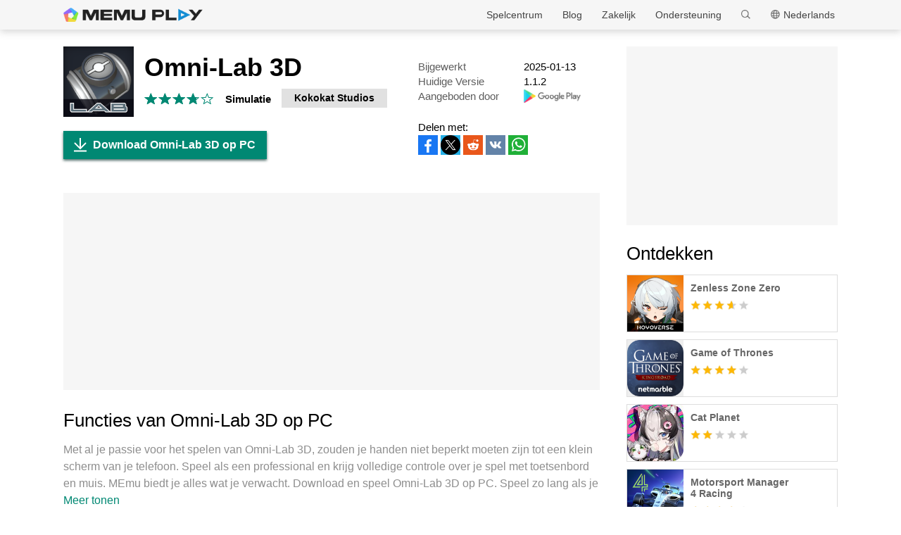

--- FILE ---
content_type: text/html; charset=utf-8
request_url: https://www.memuplay.com/nl/how-to-play-omni-lab-3d-on-pc.html
body_size: 15933
content:
<!DOCTYPE html>
<html lang="nl">
<head>
    <meta charset="UTF-8">
    <meta name="viewport" content="width=device-width, initial-scale=1.0, maximum-scale=1.0, user-scalable=0">
    <title>Download Omni-Lab 3D op PC met MEmu</title>
    <!--keyword-->
    <meta name="keywords" content="omni lab 3d,com.KokokatStudios.OmniLab3D,Omni-Lab 3D pc, Omni-Lab 3D on pc, Omni-Lab 3D download pc, Omni-Lab 3D pc download, download Omni-Lab 3D pc"/>
    <!--description-->
    <meta name="description" content="Download Omni-Lab 3D on PC with MEmu Android Emulator. Enjoy playing on big screen. Maak je eigen aangepaste Alien Watch en veel plezier met Augmented Reality!"/>
    <meta property="og:locale" content="nl_NL" />
    <meta property="og:type" content="website">
    <meta property="og:title" content="Download Omni-Lab 3D op PC met MEmu" />
    <meta property="og:description" content="Download Omni-Lab 3D on PC with MEmu Android Emulator. Enjoy playing on big screen. Maak je eigen aangepaste Alien Watch en veel plezier met Augmented Reality!" />
    <meta property="og:url" content="https://www.memuplay.com/nl/how-to-play-omni-lab-3d-on-pc.html" />
    <meta property="og:site_name" content="Memu Android Emulator" />
    <meta property="og:image" content="" />

    <meta property="twitter:card" content="summary" />
    <meta property="twitter:site" content="@Microvirt">
    <meta property="twitter:title" content="Download Omni-Lab 3D op PC met MEmu" />
    <meta property="twitter:description" content="Download Omni-Lab 3D on PC with MEmu Android Emulator. Enjoy playing on big screen. Maak je eigen aangepaste Alien Watch en veel plezier met Augmented Reality!" />
    <meta property="twitter:url" content="https://www.memuplay.com/nl/how-to-play-omni-lab-3d-on-pc.html" />
    <meta property="twitter:image" content="" />

    <meta name="YahooSeeker" content="Index,Follow" />
    <meta name="Googlebot" content="Index,Follow" />
    <meta name="allow-search" content="Yes" />
    <meta name="robots" content="all, index, follow" />
    <link rel="canonical" href="https://www.memuplay.com/nl/how-to-play-omni-lab-3d-on-pc.html"/>
    <link rel="icon" href="/home/Public/img/shortlogo.png" >
    <link rel="stylesheet" href="/home/Public/css/public.css">
    <link rel="stylesheet" href="/home/Public/css/swiper-3.4.2.min.css">
    <link rel="stylesheet" href="/home/Public/css/napps.css">
        <script>
        (function(doc,win){
            var docEl=doc.documentElement,
                resizeEvt='orientationchange' in window ? 'orientationchange' : 'resize',
                recalc=function(){
                    var clientWidth = docEl.clientWidth;
                    if(!clientWidth) return;
                    if(clientWidth<740){
                        docEl.style.fontSize=100* (clientWidth / 750) + 'px';
                    }else{
                        docEl.removeAttribute('style')
                    }
                };
            if (!doc.addEventListener) return;
            win.addEventListener(resizeEvt,recalc,false);
            doc.addEventListener('DOMContentLoaded',recalc,false);
        })(document,window)
    </script>
    <script type="application/ld+json">
        {
            "@context": "https://schema.org",
            "@type": "FAQPage",
            "mainEntity": [{
                "@type": "Question",
                "name": "Hoe speel je Omni-Lab 3D op PC?",
                "acceptedAnswer": {
                    "@type": "Answer",
                    "text": "\u003cp\u003e Speel Omni-Lab 3D op PC door de volgende stappen te volgen:\u003c/p\u003e
    \u003cul\u003e
    \u003cli\u003eDownload MEmu, installeer het en start het\u003c/li\u003e
    \u003cli\u003eLog in op Google Play Store, installeer het spel\u003c/li\u003e
    \u003cli\u003eGeniet van het spelen van het spel op PC met MEmu\u003c/li\u003e
    \u003c/ul\u003e"
                }
            }, {
                "@type": "Question",
                "name": "Wat zijn de minimale systeemvereisten om Omni-Lab 3D op PC te draaien?",
                "acceptedAnswer": {
                    "@type": "Answer",
                    "text": "\u003cul\u003e
\u003cli\u003eIntel of AMD Processor\u003c/li\u003e
\u003cli\u003eMicrosoft Windows 7 en hoger\u003c/li\u003e
\u003cli\u003e2GB geheugen\u003c/li\u003e
\u003cli\u003e5GB vrije schijfruimte\u003c/li\u003e
\u003cli\u003eHardware Virtualisatie Technologie\u003c/li\u003e
\u003c/ul\u003e"
                }
            }]
        }
    </script>
    <script type="application/ld+json">
        {
            "@context": "https://schema.org",
            "@type": "BreadcrumbList",
            "itemListElement": [{
                "@type": "ListItem",
                "position": 1,
                "name": "Home",
                "item": "https://www.memuplay.com/nl/"
            }, {
                "@type": "ListItem",
                "position": 2,
                "name": "Spelcentrum",
                "item": "https://www.memuplay.com/nl/games"
            }, {
                "@type": "ListItem",
                "position": 3,
                "name": "Simulatie",
                "item": "https://www.memuplay.com/nl/category/category_simulation"
            }, {
                "@type": "ListItem",
                "position": 4,
                "name": "Omni-Lab 3D",
                "item": "https://www.memuplay.com/nl/how-to-play-omni-lab-3d-on-pc.html"
            }]
        }
    </script>
    <!-- Global site tag (gtag.js) - Google Analytics -->
    <script async src="https://www.googletagmanager.com/gtag/js?id=UA-75186244-1"></script>
    <script>
        window.dataLayer = window.dataLayer || [];
        function gtag(){dataLayer.push(arguments);}
        gtag('js', new Date());

        gtag('config', 'UA-75186244-1');
    </script>
    <script async src="https://securepubads.g.doubleclick.net/tag/js/gpt.js"></script>
        <script async src="https://pagead2.googlesyndication.com/pagead/js/adsbygoogle.js"></script></head>
<body>
                    <div class="header no-shot">
            <div class="app-background"></div>
            <div class="nav-con not-first light">            <div class="nav margin">
                <h1 class="nav-logo logo-en">
                    <a href="https://www.memuplay.com/nl/" title="MEmu">MEmu</a>
                </h1>
                <div class="nav-list">
                    <div class="nav-list-icon">
                        Nederlands<i></i>
                        <ul class="more-language">
                            <li style="cursor: pointer;">
                                        <a href="https://www.memuplay.com/how-to-play-omni-lab-3d-on-pc.html" data-lang="en">English</a>
                                    </li><li style="cursor: pointer;">
                                        <a href="https://www.memuplay.com/ms/how-to-play-omni-lab-3d-create-your-watch-on-pc.html" data-lang="ms">Melayu</a>
                                    </li>                        </ul>
                    </div>
                    <div class="nav-search">
                        <div class="input-con">
                            <input type="text" autofocus="autofocus">
                        </div>
                        <ul></ul>
                        <i></i>
                    </div>
                    <div class="nav-list-icon cate-hover">
                        <a href="https://www.memuplay.com/nl/support.html" target="_blank" class="nav-list-link">Ondersteuning</a>
                        <ul class="more-language">
                            <li><a href="https://www.memuplay.com/nl/support.html?cate=50" title="Basiskennis" target="_blank">Basiskennis</a></li>
                            <li><a href="https://www.memuplay.com/nl/support.html?cate=52" title="Tussentijdse gids" target="_blank">Tussentijdse gids</a></li>
                            <li><a href="https://www.memuplay.com/nl/support.html?cate=54" title="Installatie & Start" target="_blank">Installatie & Start</a></li>
                            <li><a href="https://www.memuplay.com/nl/support.html?cate=60" title="Grafisch & Prestatie" target="_blank">Grafisch & Prestatie</a></li>
                            <li><a href="https://www.memuplay.com/nl/support.html?cate=63" title="Tutorials" target="_blank">Tutorials</a></li>
                            <li><a href="https://www.memuplay.com/nl/support.html?cate=64" title="Bronnen" target="_blank">Bronnen</a></li>
                            <li><a href="https://www.memuplay.com/nl/support.html?cate=66" title="Spelgidsen" target="_blank">Spelgidsen</a></li>
                        </ul>
                    </div>
                    <a href="https://www.memuplay.com/nl/business" target="_blank" class="nav-list-link">Zakelijk</a>
                                            <div class="nav-list-icon cate-hover">
                            <a href="https://www.memuplay.com/blog/en/" target="_blank" class="nav-list-link">Blog</a>
                            <ul class="more-language">
                                <li><a href="https://www.memuplay.com/blog/nl/category/app-reviews">App Beoordelingen</a></li>
                                <li><a href="https://www.memuplay.com/blog/nl/category/game-reviews">Spelrecensies</a></li>
                                <li><a href="https://www.memuplay.com/blog/nl/category/game-guides">Spelgidsen</a></li>
                                <li><a href="https://www.memuplay.com/blog/nl/category/game-news">Spelnieuws</a></li>
                                <li><a href="https://www.memuplay.com/blog/nl/category/memu-latest">MEmu Laatste</a></li>
                                <li><a href="https://www.memuplay.com/blog/nl/category/release-notes">Release-opmerkingen</a></li>
                            </ul>
                        </div>                    <div class="nav-list-icon cate-hover">
                        <a href="https://www.memuplay.com/nl/games" target="_blank" class="nav-list-link">Spelcentrum</a>
                        <ul class="more-language">
                            <li><a href="https://www.memuplay.com/nl/category/Action">Actie</a></li><li><a href="https://www.memuplay.com/nl/category/Role_Playing">Rollenspel</a></li><li><a href="https://www.memuplay.com/nl/category/Strategy">Strategie</a></li><li><a href="https://www.memuplay.com/nl/category/Casual">Casual</a></li><li><a href="https://www.memuplay.com/nl/category/Simulation">Simulatie</a></li><li><a href="https://www.memuplay.com/nl/category/Adventure">Avontuur</a></li><li><a href="https://www.memuplay.com/nl/category/Racing">Racen</a></li><li><a href="https://www.memuplay.com/nl/category/Card">Kaartspellen</a></li><li><a href="https://www.memuplay.com/nl/category/Arcade">Arcade</a></li><li><a href="https://www.memuplay.com/nl/category/Sports">Sport</a></li><li><a href="https://www.memuplay.com/nl/category/Puzzle">Puzzel</a></li><li><a href="https://www.memuplay.com/nl/category/Board">Bordspellen</a></li><li><a href="https://www.memuplay.com/nl/category/Casino">Casino</a></li><li><a href="https://www.memuplay.com/nl/category/Music">Muziek</a></li><li><a href="https://www.memuplay.com/nl/category/Word">Woord</a></li><li><a href="https://www.memuplay.com/nl/category/Trivia">Trivia</a></li><li><a href="https://www.memuplay.com/nl/category/Educational">Educatief</a></li><li><a href="https://www.memuplay.com/nl/category/Pre-registration">Voorregistratie</a></li>                        </ul>
                    </div>
                </div>
                <div class="memu">
                    <span class="bar1"></span>
                    <span class="bar2"></span>
                    <span class="bar3"></span>
                </div>
                <div class="fixed">
                    <div class="fixed-con">
                        <ul>
                            <li>
                                <a href="https://www.memuplay.com/nl/games" target="_blank" class="nav-list-link">Spelcentrum</a>
                            </li>
                            <li>
                                                                    <a href="https://www.memuplay.com/blog/en/" target="_blank" class="nav-list-link">Blog</a>                            </li>
                            <li>
                                <a href="https://www.memuplay.com/nl/business" target="_blank" class="nav-list-link">Zakelijk</a>
                            </li>
                            <li>
                                <a href="https://www.memuplay.com/nl/support.html" target="_blank" class="nav-list-link">Ondersteuning</a>
                            </li>
                        </ul>
                    </div>
                </div>
            </div>
        </div>
        <div class="margin">  
            <div class="app-header">
                <img src="https://dl.memuplay.com/new_market/img/com.KokokatStudios.OmniLab3D.icon.2024-05-19-12-42-25.png" alt="Omni-Lab 3D PC">
                <p>Download Omni-Lab 3D op PC</p>
                <div class="btn-con">
                    <a class="downloadMEmu downPC" href="https://www.memuplay.com/nl/download.html" data-position="appurl_top_"><i></i>Download</a>
                                            <a class="downloadMEmu mobileBtn" href="https://m.memuplay.com/nl/download-omni-lab-3d-apk.html"><i></i>DOWNLOAD</a>                </div>
            </div>
        </div>
        <div id="fixed-share">
        	        	<a class="icon-list facebook" href="https://www.facebook.com/sharer/sharer.php?u=https://www.memuplay.com/nl/how-to-play-omni-lab-3d-on-pc.html" onClick="var appUrl = 'nl_Omni-Lab_3D';gtag('event', 'facebook',{'event_category': 'share', 'event_label': 'share2_'+appUrl, 'value': 1});" target="_blank" rel="nofollow"></a>
        	<a class="icon-list twitter" href="http://twitter.com/share?text=Omni-Lab 3D&url=https://www.memuplay.com/nl/how-to-play-omni-lab-3d-on-pc.html" onClick="var appUrl = 'nl_Omni-Lab_3D';gtag('event', 'twitter',{'event_category': 'share', 'event_label': 'share2_'+appUrl, 'value': 1});" target="_blank" rel="nofollow"></a>
        	<a class="icon-list reddit" href="https://www.reddit.com/submit?url=https://www.memuplay.com/nl/how-to-play-omni-lab-3d-on-pc.html&title=Download Omni-Lab 3D op PC met MEmu" onClick="var appUrl = 'nl_Omni-Lab_3D';gtag('event', 'reddit',{'event_category': 'share', 'event_label': 'share2_'+appUrl, 'value': 1});" target="_blank" rel="nofollow"></a>
            <a class="icon-list vkontakte" href="https://vk.com/share.php?url=https://www.memuplay.com/nl/how-to-play-omni-lab-3d-on-pc.html&title=Download Omni-Lab 3D op PC met MEmu" onClick="var appUrl = 'nl_Omni-Lab_3D';gtag('event', 'vkontakte',{'event_category': 'share', 'event_label': 'share2_'+appUrl, 'value': 1});" target="_blank" rel="nofollow"></a>
            <a class="icon-list whatsapp" href="https://api.whatsapp.com/send?text=Download Omni-Lab 3D op PC met MEmu https://www.memuplay.com/nl/how-to-play-omni-lab-3d-on-pc.html" onClick="var appUrl = 'nl_Omni-Lab_3D';gtag('event', 'whatsapp',{'event_category': 'share', 'event_label': 'share2_'+appUrl, 'value': 1});" target="_blank" rel="nofollow"></a>
        </div>
    </div>
	<div class="margin clearfix">
		<div class="content-l">
                            <div class="game-info-con no-shot">                <div class="info-top clearfix">
                    <img class="info-icon" src="https://dl.memuplay.com/new_market/img/com.KokokatStudios.OmniLab3D.icon.2024-05-19-12-42-25.png" alt="Omni-Lab 3D PC">
                	<div class="info-name">
                		<p>Omni-Lab 3D</p>
                        <div class="info-rating">
                        	<p class="r">
                        		<span>
                                        <i></i>
                                                                			</span><span>
                                        <i></i>
                                                                			</span><span>
                                        <i></i>
                                                                			</span><span>
                                                                                    <i style="width: 80%"></i>                        			</span><span>
                                                                			</span>                        	</p>
                            <div class="info-category">
                                <a href="https://www.memuplay.com/nl/category/category_simulation">Simulatie</a>
                            </div>
                            <div class="info-vendor">
                                <a href="https://www.memuplay.com/nl/developer/Kokokat Studios">Kokokat Studios</a>
                            </div>
                        </div>
                	</div>
                    <ul class="info-infoList">
                    	<li>
                    		<p class="info-t">Bijgewerkt</p>
                    		<p class="info-a"><time datetime="2025-01-13">2025-01-13</time></p>
                    	</li>
                    	<li>
                    		<p class="info-t">Huidige Versie</p>
                    		<p class="info-a">1.1.2</p>
                    	</li>
                    	<li>
                    		<p class="info-t">Aangeboden door</p>
                    		<p class="info-a"><a rel="nofollow" href="https://play.google.com/store/apps/details?id=com.KokokatStudios.OmniLab3D" target="_blank">
                                                            <img src="/home/Public/img/gp_logo_dark.png" height="14" alt="Omni-Lab 3D PC">                            </a></p>
                    	</li>
                    </ul>
                </div>
                <div class="info-btn clearfix">
                	<a class="downloadMEmu downPC" href="https://www.memuplay.com/nl/download.html" data-position="appurl_main_" ><i></i>Download Omni-Lab 3D op PC</a>
                	                	    <a class="downloadMEmu mobileBtn" href="https://m.memuplay.com/nl/download-omni-lab-3d-apk.html"><i></i>DOWNLOAD</a>                    <div id="share">
                		<span>Delen met:</span>
                                        		<a class="icon-list facebook" href="https://www.facebook.com/sharer/sharer.php?u=https://www.memuplay.com/nl/how-to-play-omni-lab-3d-on-pc.html" onClick="var appUrl = 'nl_Omni-Lab_3D';gtag('event', 'facebook',{'event_category': 'share', 'event_label': 'share_'+appUrl, 'value': 1});" target="_blank" rel="nofollow"></a>
                		<a class="icon-list twitter" href="http://twitter.com/share?text=Omni-Lab 3D&url=https://www.memuplay.com/nl/how-to-play-omni-lab-3d-on-pc.html" onClick="var appUrl = 'nl_Omni-Lab_3D';gtag('event', 'twitter',{'event_category': 'share', 'event_label': 'share_'+appUrl, 'value': 1});" target="_blank" rel="nofollow"></a>
                		<a class="icon-list reddit" href="https://www.reddit.com/submit?url=https://www.memuplay.com/nl/how-to-play-omni-lab-3d-on-pc.html&title=Download Omni-Lab 3D op PC met MEmu" onClick="var appUrl = 'nl_Omni-Lab_3D';gtag('event', 'reddit',{'event_category': 'share', 'event_label': 'share_'+appUrl, 'value': 1});" target="_blank" rel="nofollow"></a>
                        <a class="icon-list vkontakte" href="https://vk.com/share.php?url=https://www.memuplay.com/nl/how-to-play-omni-lab-3d-on-pc.html&title=Download Omni-Lab 3D op PC met MEmu" onClick="var appUrl = 'nl_Omni-Lab_3D';gtag('event', 'vkontakte',{'event_category': 'share', 'event_label': 'share_'+appUrl, 'value': 1});" target="_blank" rel="nofollow"></a>
                        <a class="icon-list whatsapp" href="https://api.whatsapp.com/send?text=Download Omni-Lab 3D op PC met MEmu https://www.memuplay.com/nl/how-to-play-omni-lab-3d-on-pc.html" onClick="var appUrl = 'nl_Omni-Lab_3D';gtag('event', 'whatsapp',{'event_category': 'share', 'event_label': 'share_'+appUrl, 'value': 1});" target="_blank" rel="nofollow"></a>
                	</div>
                </div>
            </div>
            <div class="ad-container" style="text-align: center;">
                    <div class="ad-content">
                        <!-- NewDetails-Top -->
                        <ins class="adsbygoogle"
                            style="display:block"
                            data-ad-client="ca-pub-4201334306964693"
                            data-ad-slot="1157140593"
                            data-ad-format="auto"
                            data-full-width-responsive="true"></ins>
                        <script>
                             (adsbygoogle = window.adsbygoogle || []).push({});
                        </script>
                    </div>
                </div>            <div class="info-item">
				<h3>Functies van Omni-Lab 3D op PC</h3>
                <p class="info-item-desc MEmu_desc">
                    Met al je passie voor het spelen van Omni-Lab 3D, zouden je handen niet beperkt moeten zijn tot een klein scherm van je telefoon. Speel als een professional en krijg volledige controle over je spel met toetsenbord en muis. MEmu biedt je alles wat je verwacht. Download en speel Omni-Lab 3D op PC. Speel zo lang als je wilt, geen beperkingen meer van batterij, mobiele data en storende oproepen. De gloednieuwe MEmu 9 is de beste keuze om Omni-Lab 3D op PC te spelen. Voorbereid met onze expertise, maakt het uitmuntende vooraf ingestelde keymapping systeem van Omni-Lab 3D een echt PC-spel. MEmu multi-instance manager maakt het spelen van 2 of meer accounts op hetzelfde apparaat mogelijk. En het belangrijkste, onze exclusieve emulatie-engine kan het volledige potentieel van je PC benutten, waardoor alles soepel verloopt.                                        </p>
				<div class="info-item-btn clearfix">
					<p>Meer tonen</p>
					<i></i>
				</div>
			</div>
			<div class="info-item">
				<h3>Schermafbeeldingen & Video van Omni-Lab 3D PC</h3>
				<p class="info-item-desc">Download Omni-Lab 3D on PC with MEmu Android Emulator. Enjoy playing on big screen. Maak je eigen aangepaste Alien Watch en veel plezier met Augmented Reality!</p>
				<div class="shot-pan swiper-container">
                    <div class="swiper-wrapper">
						                        <div class="swiper-slide">
                                <a class="Block" title="Omni-Lab 3D PC" target="_blank">
                                                                            <img class="swiper-load" src="https://dl.memuplay.com/new_market/img/com.KokokatStudios.OmniLab3D.sc0.2024-05-19-12-42-25.jpg" alt="Omni-Lab 3D PC">                                </a>
                            </div><div class="swiper-slide">
                                <a class="Block" title="Omni-Lab 3D PC" target="_blank">
                                                                            <img class="swiper-load" src="https://dl.memuplay.com/new_market/img/com.KokokatStudios.OmniLab3D.sc1.2024-05-19-12-42-25.jpg" alt="Omni-Lab 3D PC">                                </a>
                            </div><div class="swiper-slide">
                                <a class="Block" title="Omni-Lab 3D PC" target="_blank">
                                                                            <img class="swiper-load" src="https://dl.memuplay.com/new_market/img/com.KokokatStudios.OmniLab3D.sc2.2024-05-19-12-42-25.jpg" alt="Omni-Lab 3D PC">                                </a>
                            </div><div class="swiper-slide">
                                <a class="Block" title="Omni-Lab 3D PC" target="_blank">
                                                                            <img class="swiper-load" src="https://dl.memuplay.com/new_market/img/com.KokokatStudios.OmniLab3D.sc3.2024-05-19-12-42-25.jpg" alt="Omni-Lab 3D PC">                                </a>
                            </div>                    </div>
                    <div class="swiper-button-prev sc-btn-prev"></div>
                    <div class="swiper-button-next sc-btn-next"></div>
                </div>
			</div>
			<div class="info-item" style="border-bottom: 1px solid #cfcfcf;padding-bottom: 18px;">
                <h3>Spelinfo</h3>
                    				<p class="info-item-desc MEmu_desc">Maak je eigen aangepaste Alien Watch en veel plezier met Augmented Reality!Nu kun je je eigen Alien Watch maken! Kies de onderdelen, kleuren en aliens van jouw voorkeur en bouw de ultieme Alien Watch!Bekijk je creatie in de echte wereld met de nieuwe Augmented Reality-functie!</p>
                <div class="info-item-btn clearfix">
                	<p>Meer tonen</p>
                	<i></i>
                </div>
			</div>
			<div class="memu-item">
				<h3>Hoe te downloaden Omni-Lab 3D op PC</h3>
                <ul class="memu-item-note clearfix">
                    <li>
                        <div class="note-con clearfix">
                            <div class="note-icon">
                                <img class="lazy-load" data-original="/home/Public/img/nusernote1.png" src="" alt="Omni-Lab 3D PC">
                            </div>
                            <p class="memu-item-desc">1. Download de MEmu-installatie en voltooi de setup</p>
                        </div>
                    </li>
                    <li>
                        <div class="note-con clearfix">
                            <div class="note-icon">
                                <img class="lazy-load" data-original="/home/Public/img/nusernote2.png" src="" alt="Omni-Lab 3D PC">
                            </div>
                            <p class="memu-item-desc">2. Start MEmu en open vervolgens Google Play op het bureaublad</p>
                        </div>
                    </li>
                    <li>
                        <div class="note-con clearfix">
                            <div class="note-icon">
                                <img class="lazy-load" data-original="/home/Public/img/nusernote3.png" src="" alt="Omni-Lab 3D PC">
                            </div>
                            <p class="memu-item-desc">3. Zoek Omni-Lab 3D in Google Play</p>
                        </div>
                    </li>
                    <li>
                        <div class="note-con clearfix">
                            <div class="note-icon">
                                <img src="https://dl.memuplay.com/new_market/img/com.KokokatStudios.OmniLab3D.icon.2024-05-19-12-42-25.png" alt="Omni-Lab 3D PC">
                                <span>Install</span>
                            </div>
                            <p class="memu-item-desc">4. Download en installeer Omni-Lab 3D</p>
                        </div>
                    </li>
                    <li>
                        <div class="note-con clearfix">
                            <div class="note-icon">
                                <img src="https://dl.memuplay.com/new_market/img/com.KokokatStudios.OmniLab3D.icon.2024-05-19-12-42-25.png" alt="Omni-Lab 3D PC">
                                <i></i>
                            </div>
                            <p class="memu-item-desc">5. Klik op het icoon om te starten na het voltooien van de installatie</p>
                        </div>
                    </li>
                    <li>
                        <div class="note-con clearfix">
                            <div class="note-icon">
                                <img class="lazy-load" data-original="/home/Public/img/nusernote6.png" src="" alt="Omni-Lab 3D PC">
                                <div class="ext">
                                    <img src="https://dl.memuplay.com/new_market/img/com.KokokatStudios.OmniLab3D.sc0.2024-05-19-12-42-25.jpg" alt="Omni-Lab 3D PC">
                                    <img class="cover" src="https://dl.memuplay.com/new_market/img/com.KokokatStudios.OmniLab3D.sc0.2024-05-19-12-42-25.jpg" alt="Omni-Lab 3D PC">
                                </div>
                            </div>
                            <p class="memu-item-desc">6. Geniet van het spelen van Omni-Lab 3D op PC met MEmu</p>
                                                        </div>
                    </li>
                </ul>
			</div>
			<div class="memu-item">
				<h3>Waarom kiezen voor MEmu om Omni-Lab 3D te ervaren</h3>
                <p class="memu-item-desc">MEmu Play is de beste Android Emulator en 100 miljoen mensen genieten al van de superieure Android-game-ervaring. De virtualisatietechnologie van MEmu stelt je in staat om duizenden Android-spellen soepel op je PC te spelen, zelfs de meest grafisch intensieve.</p>
                    				<ul class="memu-item-gd clearfix">
					<li>
						<div class="advantage1">
							<p>Groter scherm met betere graphics; Lange duur, zonder beperking van batterij of mobiele data.</p>
						</div>
					</li>
					<li>
						<div class="advantage2">
							<p>Volledige Keymapping-ondersteuning voor nauwkeurige besturing van toetsenbord en muis of gamepad.</p>
						</div>
					</li>
					<li>
						<div class="advantage3">
							<p>Meerdere game-accounts of taken op één PC tegelijk met Multi-Instance manager.</p>
						</div>
					</li>
				</ul>
			</div>
			<div class="memu-item">
                <h3>Klaar om te spelen?</h3>
                    			</div>
			<div class="info-btn clearfix">
				<a class="downloadMEmu downPC" href="https://www.memuplay.com/nl/download.html" data-position="appurl_bottom_" ><i></i>Download Omni-Lab 3D op PC</a>
                                    <a class="downloadMEmu mobileBtn" href="https://m.memuplay.com/nl/download-omni-lab-3d-apk.html"><i></i>DOWNLOAD</a>            </div>
            <div class="ad-container" style="text-align: center;border: none;margin: 0;">
                    <div>
                        <!-- NewDetail-Middle -->
                        <ins class="adsbygoogle"
                             style="display:block"
                             data-ad-client="ca-pub-4201334306964693"
                             data-ad-slot="2977654347"
                             data-ad-format="auto"></ins>
                        <script>
                             (adsbygoogle = window.adsbygoogle || []).push({});
                        </script>
                    </div>
                </div>                            <div class="recommend-item" style="display: none;">            	<div class="recommend-item-top">
            		<h3>Meer van Kokokat Studios</h3>
            	</div>
            	<div class="recommend-list vendor_app">
                    <ul class="swiper-wrapper">
                                            </ul>
                    <div class="swiper-button-prev vendor-btn-prev"></div>
                    <div class="swiper-button-next vendor-btn-next"></div>
            	</div>
            </div>
            <div class="recommend-item">
            	<div class="recommend-item-top">
            		<h3>Vergelijkbaar met Omni-Lab 3D</h3>
            	</div>
            	<div class="recommend-list similar_app">
                    <ul class="swiper-wrapper">
                        <li class="swiper-slide">
                                <a href="https://www.memuplay.com/nl/how-to-play-car-simulator-og-on-pc.html" class="game-desc">
                                    <div class="li-icon">
                                        <img class="lazy-load" data-original="https://dl.memuplay.com/new_market/img/com.OppanaGames.CarSim.icon.2024-12-06-09-23-31.png" src="" alt="Car Simulator OG PC">
                                    </div>
                                    <div class="name-rating">
                                        <p class="game-name">Car Simulator OG</p>
                                        <div class="rating list-rating clearfix">
                                            <p class="r">
                                                <span>
                                                        <i></i>
                                                                                                        	</span><span>
                                                        <i></i>
                                                                                                        	</span><span>
                                                        <i></i>
                                                                                                        	</span><span>
                                                                                                                    <i style="width: 80%"></i>                                                	</span><span>
                                                                                                        	</span>                                            </p>
                                        </div>
                                    </div>
                                </a>
                            </li><li class="swiper-slide">
                                <a href="https://www.memuplay.com/nl/how-to-play-supermarket-motel-simulator-on-pc.html" class="game-desc">
                                    <div class="li-icon">
                                        <img class="lazy-load" data-original="https://dl.memuplay.com/new_market/img/com.peri.games.motel.supermarket.store.cashier.game.icon.2024-11-12-12-15-24.png" src="" alt="Supermarket & Motel Simulator PC">
                                    </div>
                                    <div class="name-rating">
                                        <p class="game-name">Supermarket & Motel Simulator</p>
                                        <div class="rating list-rating clearfix">
                                            <p class="r">
                                                <span>
                                                        <i></i>
                                                                                                        	</span><span>
                                                        <i></i>
                                                                                                        	</span><span>
                                                        <i></i>
                                                                                                        	</span><span>
                                                        <i></i>
                                                                                                        	</span><span>
                                                                                                                    <i style="width: 00%"></i>                                                	</span>                                            </p>
                                        </div>
                                    </div>
                                </a>
                            </li><li class="swiper-slide">
                                <a href="https://www.memuplay.com/nl/how-to-play-dungeon-knight-on-pc.html" class="game-desc">
                                    <div class="li-icon">
                                        <img class="lazy-load" data-original="https://dl.memuplay.com/new_market/img/com.fireshrike.dk.icon.2024-11-12-12-17-23.png" src="" alt="Dungeon Knight PC">
                                    </div>
                                    <div class="name-rating">
                                        <p class="game-name">Dungeon Knight</p>
                                        <div class="rating list-rating clearfix">
                                            <p class="r">
                                                <span>
                                                        <i></i>
                                                                                                        	</span><span>
                                                        <i></i>
                                                                                                        	</span><span>
                                                        <i></i>
                                                                                                        	</span><span>
                                                                                                                    <i style="width: 90%"></i>                                                	</span><span>
                                                                                                        	</span>                                            </p>
                                        </div>
                                    </div>
                                </a>
                            </li><li class="swiper-slide">
                                <a href="https://www.memuplay.com/nl/how-to-play-cat-and-granny-cat-simulator-on-pc.html" class="game-desc">
                                    <div class="li-icon">
                                        <img class="lazy-load" data-original="https://dl.memuplay.com/new_market/img/com.NolodinGames.CatSimulator.icon.2024-12-09-12-13-22.png" src="" alt="Cat And Granny - Cat Simulator PC">
                                    </div>
                                    <div class="name-rating">
                                        <p class="game-name">Cat And Granny - Cat Simulator</p>
                                        <div class="rating list-rating clearfix">
                                            <p class="r">
                                                <span>
                                                        <i></i>
                                                                                                        	</span><span>
                                                        <i></i>
                                                                                                        	</span><span>
                                                        <i></i>
                                                                                                        	</span><span>
                                                        <i></i>
                                                                                                        	</span><span>
                                                                                                                    <i style="width: 10%"></i>                                                	</span>                                            </p>
                                        </div>
                                    </div>
                                </a>
                            </li><li class="swiper-slide">
                                <a href="https://www.memuplay.com/nl/how-to-play-app.cryptomania.com-on-pc.html" class="game-desc">
                                    <div class="li-icon">
                                        <img class="lazy-load" data-original="https://dl.memuplay.com/new_market/img/app.cryptomania.com.icon.2024-12-06-09-23-31.png" src="" alt="Cryptomania —Trading Simulator PC">
                                    </div>
                                    <div class="name-rating">
                                        <p class="game-name">Cryptomania —Trading Simulator</p>
                                        <div class="rating list-rating clearfix">
                                            <p class="r">
                                                <span>
                                                        <i></i>
                                                                                                        	</span><span>
                                                        <i></i>
                                                                                                        	</span><span>
                                                        <i></i>
                                                                                                        	</span><span>
                                                        <i></i>
                                                                                                        	</span><span>
                                                                                                                    <i style="width: 00%"></i>                                                	</span>                                            </p>
                                        </div>
                                    </div>
                                </a>
                            </li><li class="swiper-slide">
                                <a href="https://www.memuplay.com/nl/how-to-play-car-racing-game-street-legend-on-pc.html" class="game-desc">
                                    <div class="li-icon">
                                        <img class="lazy-load" data-original="https://dl.memuplay.com/new_market/img/com.d20c.pro.racer.driving.in.the.city.game.icon.2024-11-29-04-57-04.png" src="" alt="Car Racing Game: Street Legend PC">
                                    </div>
                                    <div class="name-rating">
                                        <p class="game-name">Car Racing Game: Street Legend</p>
                                        <div class="rating list-rating clearfix">
                                            <p class="r">
                                                <span>
                                                        <i></i>
                                                                                                        	</span><span>
                                                        <i></i>
                                                                                                        	</span><span>
                                                        <i></i>
                                                                                                        	</span><span>
                                                                                                                    <i style="width: 50%"></i>                                                	</span><span>
                                                                                                        	</span>                                            </p>
                                        </div>
                                    </div>
                                </a>
                            </li><li class="swiper-slide">
                                <a href="https://www.memuplay.com/nl/how-to-play-car-for-sale-simulator-2023-on-pc.html" class="game-desc">
                                    <div class="li-icon">
                                        <img class="lazy-load" data-original="https://dl.memuplay.com/new_market/img/com.redaxegames.carforsalesimulator2023.icon.2024-12-06-09-23-31.png" src="" alt="Car For Sale Simulator 2023 PC">
                                    </div>
                                    <div class="name-rating">
                                        <p class="game-name">Car For Sale Simulator 2023</p>
                                        <div class="rating list-rating clearfix">
                                            <p class="r">
                                                <span>
                                                        <i></i>
                                                                                                        	</span><span>
                                                        <i></i>
                                                                                                        	</span><span>
                                                        <i></i>
                                                                                                        	</span><span>
                                                                                                                    <i style="width: 90%"></i>                                                	</span><span>
                                                                                                        	</span>                                            </p>
                                        </div>
                                    </div>
                                </a>
                            </li><li class="swiper-slide">
                                <a href="https://www.memuplay.com/nl/how-to-play-com.beckseven.AvtoSpeed-on-pc.html" class="game-desc">
                                    <div class="li-icon">
                                        <img class="lazy-load" data-original="https://dl.memuplay.com/new_market/img/com.beckseven.AvtoSpeed.icon.2024-12-06-09-23-31.png" src="" alt="AvtoSpeed O&#39;zbek Car Parking PC">
                                    </div>
                                    <div class="name-rating">
                                        <p class="game-name">AvtoSpeed O&#39;zbek Car Parking</p>
                                        <div class="rating list-rating clearfix">
                                            <p class="r">
                                                <span>
                                                        <i></i>
                                                                                                        	</span><span>
                                                        <i></i>
                                                                                                        	</span><span>
                                                        <i></i>
                                                                                                        	</span><span>
                                                                                                                    <i style="width: 70%"></i>                                                	</span><span>
                                                                                                        	</span>                                            </p>
                                        </div>
                                    </div>
                                </a>
                            </li><li class="swiper-slide">
                                <a href="https://www.memuplay.com/nl/how-to-play-love-and-deepspace-on-pc.html" class="game-desc">
                                    <div class="li-icon">
                                        <img class="lazy-load" data-original="https://dl.memuplay.com/new_market/img/com.papegames.lysk.en.icon.2024-11-19-05-34-28.png" src="" alt="Love and Deepspace PC">
                                    </div>
                                    <div class="name-rating">
                                        <p class="game-name">Love and Deepspace</p>
                                        <div class="rating list-rating clearfix">
                                            <p class="r">
                                                <span>
                                                        <i></i>
                                                                                                        	</span><span>
                                                        <i></i>
                                                                                                        	</span><span>
                                                        <i></i>
                                                                                                        	</span><span>
                                                        <i></i>
                                                                                                        	</span><span>
                                                                                                                    <i style="width: 40%"></i>                                                	</span>                                            </p>
                                        </div>
                                    </div>
                                </a>
                            </li>                    </ul>
                    <div class="swiper-button-prev similar-btn-prev"></div>
                    <div class="swiper-button-next similar-btn-next"></div>
            	</div>
            </div>
            <div class="recommend-item">
            	<div class="recommend-item-top">
            		<h3>Actuele onderwerpen</h3>
            	</div>
            	<div class="recommend-list topic_blog">
                    <ul class="swiper-wrapper">
                                            </ul>
                    <div class="swiper-button-prev blog-btn-prev"></div>
                    <div class="swiper-button-next blog-btn-next"></div>
            	</div>
            </div>
            <div class="recommend-item">
            	<div class="recommend-item-top">
            		<h3>Omni-Lab 3D - Veelgestelde Vragen</h3>
            	</div>
            	<div class="recommend-list app_faq">
                    <ul class="faq-list">
                        <li class="faq-item">
                            <div class="faq-q">Hoe speel je Omni-Lab 3D op PC?</div>
                            <div class="faq-a">
                                <p> Speel Omni-Lab 3D op PC door de volgende stappen te volgen:</p>
    <ul>
    <li>Download MEmu, installeer het en start het</li>
    <li>Log in op Google Play Store, installeer het spel</li>
    <li>Geniet van het spelen van het spel op PC met MEmu</li>
    </ul>                            </div>
                        </li>
                        <li class="faq-item">
                            <div class="faq-q">Wat zijn de minimale systeemvereisten om Omni-Lab 3D op PC te draaien?</div>
                            <div class="faq-a">
                                <ul>
<li>Intel of AMD Processor</li>
<li>Microsoft Windows 7 en hoger</li>
<li>2GB geheugen</li>
<li>5GB vrije schijfruimte</li>
<li>Hardware Virtualisatie Technologie</li>
</ul>                            </div>
                        </li>
                    </ul>
            	</div>
            </div>
		</div>
		<div class="content-r">
                        <div class="ad-container">
                <div class="ad-content">
                    <!-- NewDetail-Right -->
                    <ins class="adsbygoogle"
                         style="display:inline-block;width:300px;height:250px"
                         data-ad-client="ca-pub-4201334306964693"
                         data-ad-slot="4646656591"></ins>
                    <script>
                         (adsbygoogle = window.adsbygoogle || []).push({});
                    </script>
                </div>
            </div>			<div class="recommend-item">
				<div class="recommend-item-top">
					<h3>Ontdekken</h3>
				</div>
				<div class="recommend-list feature_app">
                    <ul class="swiper-wrapper">
                        <li class="swiper-slide">
                                <a href="https://www.memuplay.com/nl/how-to-play-zenless-zone-zero-on-pc.html" class="game-desc">
                                    <div class="li-icon">
                                        <img class="swiper-lazy" data-src="https://dl.memuplay.com/new_market/img/com.HoYoverse.Nap.icon.2025-07-19-22-35-44.png" alt="Zenless Zone Zero PC">
                                    </div>
                                    <div class="name-rating">
                                        <p class="game-name">Zenless Zone Zero</p>
                                        <div class="rating list-rating clearfix">
                                            <p class="r">
                                                <span>
                                                        <i></i>
                                                                                                        	</span><span>
                                                        <i></i>
                                                                                                        	</span><span>
                                                        <i></i>
                                                                                                        	</span><span>
                                                                                                                    <i style="width: 60%"></i>                                                	</span><span>
                                                                                                        	</span>                                            </p>
                                        </div>
                                    </div>
                                </a>
                            </li><li class="swiper-slide">
                                <a href="https://www.memuplay.com/nl/how-to-play-game-of-thrones-on-pc.html" class="game-desc">
                                    <div class="li-icon">
                                        <img class="swiper-lazy" data-src="https://dl.memuplay.com/new_market/img/com.netmarble.got.icon.2025-03-14-14-59-39.png" alt="Game of Thrones PC">
                                    </div>
                                    <div class="name-rating">
                                        <p class="game-name">Game of Thrones</p>
                                        <div class="rating list-rating clearfix">
                                            <p class="r">
                                                <span>
                                                        <i></i>
                                                                                                        	</span><span>
                                                        <i></i>
                                                                                                        	</span><span>
                                                        <i></i>
                                                                                                        	</span><span>
                                                                                                                    <i style="width: 90%"></i>                                                	</span><span>
                                                                                                        	</span>                                            </p>
                                        </div>
                                    </div>
                                </a>
                            </li><li class="swiper-slide">
                                <a href="https://www.memuplay.com/nl/how-to-play-cat-planet-on-pc.html" class="game-desc">
                                    <div class="li-icon">
                                        <img class="swiper-lazy" data-src="https://dl.memuplay.com/new_market/img/com.Cat.Planet.icon.2024-05-14-13-38-55.png" alt="Cat Planet PC">
                                    </div>
                                    <div class="name-rating">
                                        <p class="game-name">Cat Planet</p>
                                        <div class="rating list-rating clearfix">
                                            <p class="r">
                                                <span>
                                                        <i></i>
                                                                                                        	</span><span>
                                                        <i></i>
                                                                                                        	</span><span>
                                                                                                                    <i style="width: 00%"></i>                                                	</span><span>
                                                                                                        	</span><span>
                                                                                                        	</span>                                            </p>
                                        </div>
                                    </div>
                                </a>
                            </li><li class="swiper-slide">
                                <a href="https://www.memuplay.com/nl/how-to-play-motorsport-manager-4-racing-on-pc.html" class="game-desc">
                                    <div class="li-icon">
                                        <img class="swiper-lazy" data-src="https://dl.memuplay.com/new_market/img/com.playsportgames.mmm2023.icon.2024-10-24-05-47-46.png" alt="Motorsport Manager 4 Racing PC">
                                    </div>
                                    <div class="name-rating">
                                        <p class="game-name">Motorsport Manager 4 Racing</p>
                                        <div class="rating list-rating clearfix">
                                            <p class="r">
                                                <span>
                                                        <i></i>
                                                                                                        	</span><span>
                                                        <i></i>
                                                                                                        	</span><span>
                                                        <i></i>
                                                                                                        	</span><span>
                                                                                                                    <i style="width: 80%"></i>                                                	</span><span>
                                                                                                        	</span>                                            </p>
                                        </div>
                                    </div>
                                </a>
                            </li><li class="swiper-slide">
                                <a href="https://www.memuplay.com/nl/how-to-play-squad-busters-on-pc.html" class="game-desc">
                                    <div class="li-icon">
                                        <img class="swiper-lazy" data-src="https://dl.memuplay.com/new_market/img/com.supercell.squad.icon.2025-05-31-17-08-39.png" alt="Squad Busters PC">
                                    </div>
                                    <div class="name-rating">
                                        <p class="game-name">Squad Busters</p>
                                        <div class="rating list-rating clearfix">
                                            <p class="r">
                                                <span>
                                                        <i></i>
                                                                                                        	</span><span>
                                                        <i></i>
                                                                                                        	</span><span>
                                                        <i></i>
                                                                                                        	</span><span>
                                                                                                                    <i style="width: 70%"></i>                                                	</span><span>
                                                                                                        	</span>                                            </p>
                                        </div>
                                    </div>
                                </a>
                            </li><li class="swiper-slide">
                                <a href="https://www.memuplay.com/nl/how-to-play-brawl-stars-on-pc.html" class="game-desc">
                                    <div class="li-icon">
                                        <img class="swiper-lazy" data-src="https://dl.memuplay.com/new_market/img/com.supercell.brawlstars.icon.2025-12-19-01-44-14.png" alt="Brawl Stars PC">
                                    </div>
                                    <div class="name-rating">
                                        <p class="game-name">Brawl Stars</p>
                                        <div class="rating list-rating clearfix">
                                            <p class="r">
                                                <span>
                                                        <i></i>
                                                                                                        	</span><span>
                                                        <i></i>
                                                                                                        	</span><span>
                                                        <i></i>
                                                                                                        	</span><span>
                                                        <i></i>
                                                                                                        	</span><span>
                                                                                                                    <i style="width: 20%"></i>                                                	</span>                                            </p>
                                        </div>
                                    </div>
                                </a>
                            </li><li class="swiper-slide">
                                <a href="https://www.memuplay.com/nl/how-to-play-roblox-on-pc.html" class="game-desc">
                                    <div class="li-icon">
                                        <img class="swiper-lazy" data-src="https://dl.memuplay.com/new_market/img/com.roblox.client.icon.2025-04-18-14-38-18.png" alt="Roblox PC">
                                    </div>
                                    <div class="name-rating">
                                        <p class="game-name">Roblox</p>
                                        <div class="rating list-rating clearfix">
                                            <p class="r">
                                                <span>
                                                        <i></i>
                                                                                                        	</span><span>
                                                        <i></i>
                                                                                                        	</span><span>
                                                        <i></i>
                                                                                                        	</span><span>
                                                                                                                    <i style="width: 70%"></i>                                                	</span><span>
                                                                                                        	</span>                                            </p>
                                        </div>
                                    </div>
                                </a>
                            </li><li class="swiper-slide">
                                <a href="https://www.memuplay.com/nl/how-to-play-mario-kart-tour-on-pc.html" class="game-desc">
                                    <div class="li-icon">
                                        <img class="swiper-lazy" data-src="https://dl.memuplay.com/new_market/img/com.nintendo.zaka.icon.2024-10-04-00-23-32.png" alt="Mario Kart Tour PC">
                                    </div>
                                    <div class="name-rating">
                                        <p class="game-name">Mario Kart Tour</p>
                                        <div class="rating list-rating clearfix">
                                            <p class="r">
                                                <span>
                                                        <i></i>
                                                                                                        	</span><span>
                                                        <i></i>
                                                                                                        	</span><span>
                                                        <i></i>
                                                                                                        	</span><span>
                                                        <i></i>
                                                                                                        	</span><span>
                                                                                                                    <i style="width: 20%"></i>                                                	</span>                                            </p>
                                        </div>
                                    </div>
                                </a>
                            </li><li class="swiper-slide">
                                <a href="https://www.memuplay.com/nl/how-to-play-primitive-era-on-pc.html" class="game-desc">
                                    <div class="li-icon">
                                        <img class="swiper-lazy" data-src="https://dl.memuplay.com/new_market/img/com.tg.ysrgb.gp.icon.2024-04-24-19-07-13.png" alt="Primitive Era PC">
                                    </div>
                                    <div class="name-rating">
                                        <p class="game-name">Primitive Era</p>
                                        <div class="rating list-rating clearfix">
                                            <p class="r">
                                                <span>
                                                        <i></i>
                                                                                                        	</span><span>
                                                        <i></i>
                                                                                                        	</span><span>
                                                        <i></i>
                                                                                                        	</span><span>
                                                                                                                    <i style="width: 70%"></i>                                                	</span><span>
                                                                                                        	</span>                                            </p>
                                        </div>
                                    </div>
                                </a>
                            </li><li class="swiper-slide">
                                <a href="https://www.memuplay.com/nl/how-to-play-ea-sports-fc-24-on-pc.html" class="game-desc">
                                    <div class="li-icon">
                                        <img class="swiper-lazy" data-src="https://dl.memuplay.com/new_market/img/com.ea.gp.fifamobile.icon.2025-09-27-01-30-45.png" alt="EA SPORTS FC 24 PC">
                                    </div>
                                    <div class="name-rating">
                                        <p class="game-name">EA SPORTS FC 24</p>
                                        <div class="rating list-rating clearfix">
                                            <p class="r">
                                                <span>
                                                        <i></i>
                                                                                                        	</span><span>
                                                        <i></i>
                                                                                                        	</span><span>
                                                        <i></i>
                                                                                                        	</span><span>
                                                                                                                    <i style="width: 90%"></i>                                                	</span><span>
                                                                                                        	</span>                                            </p>
                                        </div>
                                    </div>
                                </a>
                            </li>                    </ul>
                    <div class="swiper-button-prev feature-btn-prev"></div>
                    <div class="swiper-button-next feature-btn-next"></div>
				</div>
			</div>
            <div class="ad-container">
                    <div class="ad-content">
                        <!-- NewDetails-Right -->
                        <ins class="adsbygoogle"
                             style="display:inline-block;width:300px;height:250px"
                             data-ad-client="ca-pub-4201334306964693"
                             data-ad-slot="3945766095"></ins>
                        <script>
                             (adsbygoogle = window.adsbygoogle || []).push({});
                        </script>
                    </div>
                </div>            <div class="recommend-item">
				<div class="recommend-item-top">
                    <h3>Topspellen</h3>
                        				</div>
				<div class="recommend-list top_app">
                    <ul class="swiper-wrapper">
                        <li class="swiper-slide">
                                <a href="https://www.memuplay.com/nl/how-to-play-idle-lumber-empire-on-pc.html" class="game-desc">
                                    <div class="li-icon">
                                        <img class="swiper-lazy" data-src="https://dl.memuplay.com/new_market/img/com.lumber.inc.icon.2025-01-11-11-18-44.png" alt="Idle Lumber Empire PC">
                                    </div>
                                    <div class="name-rating">
                                        <p class="game-name">Idle Lumber Empire</p>
                                        <div class="rating list-rating clearfix">
                                            <p class="r">
                                                <span>
                                                        <i></i>
                                                                                                        	</span><span>
                                                        <i></i>
                                                                                                        	</span><span>
                                                        <i></i>
                                                                                                        	</span><span>
                                                                                                                    <i style="width: 90%"></i>                                                	</span><span>
                                                                                                        	</span>                                            </p>
                                        </div>
                                    </div>
                                </a>
                            </li><li class="swiper-slide">
                                <a href="https://www.memuplay.com/nl/how-to-play-bloons-td-6-netflix-on-pc.html" class="game-desc">
                                    <div class="li-icon">
                                        <img class="swiper-lazy" data-src="https://dl.memuplay.com/new_market/img/com.netflix.NGP.BloonsTDSix.icon.2025-01-11-11-19-01.png" alt="Bloons TD 6 NETFLIX PC">
                                    </div>
                                    <div class="name-rating">
                                        <p class="game-name">Bloons TD 6 NETFLIX</p>
                                        <div class="rating list-rating clearfix">
                                            <p class="r">
                                                <span>
                                                        <i></i>
                                                                                                        	</span><span>
                                                        <i></i>
                                                                                                        	</span><span>
                                                        <i></i>
                                                                                                        	</span><span>
                                                        <i></i>
                                                                                                        	</span><span>
                                                                                                                    <i style="width: 40%"></i>                                                	</span>                                            </p>
                                        </div>
                                    </div>
                                </a>
                            </li><li class="swiper-slide">
                                <a href="https://www.memuplay.com/nl/how-to-play-artillery-control-army-game-on-pc.html" class="game-desc">
                                    <div class="li-icon">
                                        <img class="swiper-lazy" data-src="https://dl.memuplay.com/new_market/img/com.Epicoro.ArtilleryControl.icon.2025-01-11-11-19-48.png" alt="Artillery Control - Army Game PC">
                                    </div>
                                    <div class="name-rating">
                                        <p class="game-name">Artillery Control - Army Game</p>
                                        <div class="rating list-rating clearfix">
                                            <p class="r">
                                                <span>
                                                        <i></i>
                                                                                                        	</span><span>
                                                        <i></i>
                                                                                                        	</span><span>
                                                        <i></i>
                                                                                                        	</span><span>
                                                                                                                    <i style="width: 80%"></i>                                                	</span><span>
                                                                                                        	</span>                                            </p>
                                        </div>
                                    </div>
                                </a>
                            </li><li class="swiper-slide">
                                <a href="https://www.memuplay.com/nl/how-to-play-final-fantasy-vii-ever-crisis-on-pc.html" class="game-desc">
                                    <div class="li-icon">
                                        <img class="swiper-lazy" data-src="https://dl.memuplay.com/new_market/img/com.square_enix.android_googleplay.ff7ecjp.icon.2025-01-11-11-20-39.png" alt="FINAL FANTASY VII EVER CRISIS PC">
                                    </div>
                                    <div class="name-rating">
                                        <p class="game-name">FINAL FANTASY VII EVER CRISIS</p>
                                        <div class="rating list-rating clearfix">
                                            <p class="r">
                                                <span>
                                                        <i></i>
                                                                                                        	</span><span>
                                                        <i></i>
                                                                                                        	</span><span>
                                                        <i></i>
                                                                                                        	</span><span>
                                                        <i></i>
                                                                                                        	</span><span>
                                                                                                                    <i style="width: 00%"></i>                                                	</span>                                            </p>
                                        </div>
                                    </div>
                                </a>
                            </li><li class="swiper-slide">
                                <a href="https://www.memuplay.com/nl/how-to-play-com.moderndoctors.alnahsharun-on-pc.html" class="game-desc">
                                    <div class="li-icon">
                                        <img class="swiper-lazy" data-src="https://dl.memuplay.com/new_market/img/com.moderndoctors.alnahsharun.icon.2025-01-11-11-21-08.png" alt="النحشة Run PC">
                                    </div>
                                    <div class="name-rating">
                                        <p class="game-name">النحشة Run</p>
                                        <div class="rating list-rating clearfix">
                                            <p class="r">
                                                <span>
                                                        <i></i>
                                                                                                        	</span><span>
                                                        <i></i>
                                                                                                        	</span><span>
                                                        <i></i>
                                                                                                        	</span><span>
                                                        <i></i>
                                                                                                        	</span><span>
                                                                                                                    <i style="width: 30%"></i>                                                	</span>                                            </p>
                                        </div>
                                    </div>
                                </a>
                            </li><li class="swiper-slide">
                                <a href="https://www.memuplay.com/nl/how-to-play-palmon-survival-on-pc.html" class="game-desc">
                                    <div class="li-icon">
                                        <img class="swiper-lazy" data-src="https://dl.memuplay.com/new_market/img/com.funfizz.palmon.gp.icon.2025-01-11-11-21-31.png" alt="Palmon: Survival PC">
                                    </div>
                                    <div class="name-rating">
                                        <p class="game-name">Palmon: Survival</p>
                                        <div class="rating list-rating clearfix">
                                            <p class="r">
                                                <span>
                                                        <i></i>
                                                                                                        	</span><span>
                                                        <i></i>
                                                                                                        	</span><span>
                                                        <i></i>
                                                                                                        	</span><span>
                                                        <i></i>
                                                                                                        	</span><span>
                                                                                                                    <i style="width: 00%"></i>                                                	</span>                                            </p>
                                        </div>
                                    </div>
                                </a>
                            </li><li class="swiper-slide">
                                <a href="https://www.memuplay.com/nl/how-to-play-hollywood-episode-on-pc.html" class="game-desc">
                                    <div class="li-icon">
                                        <img class="swiper-lazy" data-src="https://dl.memuplay.com/new_market/img/com.cedar.hollywood.icon.2025-01-11-11-21-56.png" alt="Hollywood Episode PC">
                                    </div>
                                    <div class="name-rating">
                                        <p class="game-name">Hollywood Episode</p>
                                        <div class="rating list-rating clearfix">
                                            <p class="r">
                                                <span>
                                                        <i></i>
                                                                                                        	</span><span>
                                                        <i></i>
                                                                                                        	</span><span>
                                                        <i></i>
                                                                                                        	</span><span>
                                                        <i></i>
                                                                                                        	</span><span>
                                                                                                                    <i style="width: 40%"></i>                                                	</span>                                            </p>
                                        </div>
                                    </div>
                                </a>
                            </li><li class="swiper-slide">
                                <a href="https://www.memuplay.com/nl/how-to-play-chessup-on-pc.html" class="game-desc">
                                    <div class="li-icon">
                                        <img class="swiper-lazy" data-src="https://dl.memuplay.com/new_market/img/com.bryghtlabs.chessup.icon.2025-01-11-11-22-15.png" alt="ChessUp PC">
                                    </div>
                                    <div class="name-rating">
                                        <p class="game-name">ChessUp</p>
                                        <div class="rating list-rating clearfix">
                                            <p class="r">
                                                <span>
                                                        <i></i>
                                                                                                        	</span><span>
                                                        <i></i>
                                                                                                        	</span><span>
                                                        <i></i>
                                                                                                        	</span><span>
                                                                                                                    <i style="width: 80%"></i>                                                	</span><span>
                                                                                                        	</span>                                            </p>
                                        </div>
                                    </div>
                                </a>
                            </li><li class="swiper-slide">
                                <a href="https://www.memuplay.com/nl/how-to-play-super-kids-car-racing-on-pc.html" class="game-desc">
                                    <div class="li-icon">
                                        <img class="swiper-lazy" data-src="https://dl.memuplay.com/new_market/img/com.beisoft.herocarssuperracinggame.icon.2025-01-11-11-22-30.png" alt="Super Kids Car Racing PC">
                                    </div>
                                    <div class="name-rating">
                                        <p class="game-name">Super Kids Car Racing</p>
                                        <div class="rating list-rating clearfix">
                                            <p class="r">
                                                <span>
                                                        <i></i>
                                                                                                        	</span><span>
                                                        <i></i>
                                                                                                        	</span><span>
                                                        <i></i>
                                                                                                        	</span><span>
                                                        <i></i>
                                                                                                        	</span><span>
                                                                                                                    <i style="width: 10%"></i>                                                	</span>                                            </p>
                                        </div>
                                    </div>
                                </a>
                            </li><li class="swiper-slide">
                                <a href="https://www.memuplay.com/nl/how-to-play-kingdoms-of-hf-dragon-war-on-pc.html" class="game-desc">
                                    <div class="li-icon">
                                        <img class="swiper-lazy" data-src="https://dl.memuplay.com/new_market/img/ata.kraken.heckfire.icon.2025-01-11-11-22-52.png" alt="Kingdoms of HF - Dragon War PC">
                                    </div>
                                    <div class="name-rating">
                                        <p class="game-name">Kingdoms of HF - Dragon War</p>
                                        <div class="rating list-rating clearfix">
                                            <p class="r">
                                                <span>
                                                        <i></i>
                                                                                                        	</span><span>
                                                        <i></i>
                                                                                                        	</span><span>
                                                        <i></i>
                                                                                                        	</span><span>
                                                        <i></i>
                                                                                                        	</span><span>
                                                                                                                    <i style="width: 10%"></i>                                                	</span>                                            </p>
                                        </div>
                                    </div>
                                </a>
                            </li>                    </ul>
                    <div class="swiper-button-prev top-btn-prev"></div>
                    <div class="swiper-button-next top-btn-next"></div>
				</div>
			</div>
		</div>
        	</div>
    
    <div class="background-footer">
                    <img class="footer-bg" src="/home/Public/img/app-background.jpg" alt="Omni-Lab 3D PC">        <div class="footer-content margin">
            <p>Geniet van het spelen van Omni-Lab 3D op PC met MEmu</p>
                            <a class="downloadMEmu downPC" href="https://www.memuplay.com/nl/download.html" data-position="appurl_bottom_" ><i></i>DOWNLOAD</a>
                            <a class="downloadMEmu mobileBtn" href="https://m.memuplay.com/nl/download-omni-lab-3d-apk.html"><i></i>DOWNLOAD</a>        </div>
    </div>
    <div id="footer">
        <div class="margin">
            <div class="clearfix">
    <div class="list">
        <p>Volg ons</p>
        <ul class="follow">
                                    <li class="facebook-before"><a href="https://www.facebook.com/memuplayer" target="_blank" rel="nofollow">Facebook</a></li>
            <li class="twitter-before"><a href="https://twitter.com/microvirtmemu" target="_blank" rel="nofollow">X</a></li>
            <li class="youtube-before"><a href="https://www.youtube.com/channel/UCoe1kDAmGeiffK_RyfC8xDg" target="_blank" rel="nofollow">Youtube</a></li>
        </ul>
        <p>Ondersteuning</p>
        <ul>
            <li><a href="https://www.memuplay.com/support.html" target="_blank">MEmu Ondersteuning</a></li>
            <li><a href="https://www.facebook.com/groups/memuplayer" target="_blank">Facebookgroep</a></li>
            <li><a href="https://discord.gg/74CrKWse9W" target="_blank">Discord</a></li>
            <li><a href="mailto:business@microvirt.com" target="_blank">E-mail</a></li>
        </ul>
    </div>
    <div class="list">
        <p>Populaire Spellen op PC</p>
        <ul>
            <li><a target="_blank" href="https://www.memuplay.com/nl/how-to-play-kamla-horror-exorcism-escape-on-pc.html" title="Kamla - Horror Exorcism Escape PC"><span>Kamla - Horror Exorcism Escape PC</span></a></li><li><a target="_blank" href="https://www.memuplay.com/nl/how-to-play-magic-research-on-pc.html" title="Magic Research PC"><span>Magic Research PC</span></a></li><li><a target="_blank" href="https://www.memuplay.com/nl/how-to-play-456-cat-survival-master-3d-on-pc.html" title="456 Cat Survival Master 3D PC"><span>456 Cat Survival Master 3D PC</span></a></li><li><a target="_blank" href="https://www.memuplay.com/nl/how-to-play-water-fluid-ship-simulator-on-pc.html" title="Water Fluid Ship Simulator PC"><span>Water Fluid Ship Simulator PC</span></a></li><li><a target="_blank" href="https://www.memuplay.com/nl/how-to-play-skullgirls-fighting-rpg-on-pc.html" title="Skullgirls: Fighting RPG PC"><span>Skullgirls: Fighting RPG PC</span></a></li><li><a target="_blank" href="https://www.memuplay.com/nl/how-to-play-scary-angry-spongey-neighbor-on-pc.html" title="Scary Angry Spongey Neighbor PC"><span>Scary Angry Spongey Neighbor PC</span></a></li><li><a target="_blank" href="https://www.memuplay.com/nl/how-to-play-mr-racer-premium-racing-game-on-pc.html" title="MR RACER : Premium Racing Game PC"><span>MR RACER : Premium Racing Game PC</span></a></li><li><a target="_blank" href="https://www.memuplay.com/nl/how-to-play-lord-of-nazarick-on-pc.html" title="Lord of Nazarick PC"><span>Lord of Nazarick PC</span></a></li><li><a target="_blank" href="https://www.memuplay.com/nl/how-to-play-com.mohanadgames.newcrosswords-on-pc.html" title="الكلمات المتقاطعة - ألعاب مهند PC"><span>الكلمات المتقاطعة - ألعاب مهند PC</span></a></li><li><a target="_blank" href="https://www.memuplay.com/nl/how-to-play-chicken-run-on-pc.html" title="Chicken Run PC"><span>Chicken Run PC</span></a></li>        </ul>
    </div>
    <div class="list">
        <p>Top Apps op PC</p>
        <ul>
            <li><a target="_blank" href="https://www.memuplay.com/nl/how-to-use-budget-thuis-on-pc.html" title="Budget Thuis PC"><span>Budget Thuis PC</span></a></li><li><a target="_blank" href="https://www.memuplay.com/nl/how-to-use-npo-luister-on-pc.html" title="NPO Luister PC"><span>NPO Luister PC</span></a></li><li><a target="_blank" href="https://www.memuplay.com/nl/how-to-use-nl.omroep.npo.radio1-on-pc.html" title="NPO Radio 1 – Nieuws & Sport PC"><span>NPO Radio 1 – Nieuws & Sport PC</span></a></li><li><a target="_blank" href="https://www.memuplay.com/nl/how-to-use-org.alexsem.memor.activity-on-pc.html" title="Помянник PC"><span>Помянник PC</span></a></li><li><a target="_blank" href="https://www.memuplay.com/nl/how-to-use-willy-radio-on-pc.html" title="Willy Radio PC"><span>Willy Radio PC</span></a></li><li><a target="_blank" href="https://www.memuplay.com/nl/how-to-use-nos-pais-television-on-pc.html" title="Nos Pais Television PC"><span>Nos Pais Television PC</span></a></li><li><a target="_blank" href="https://www.memuplay.com/nl/how-to-use-snelheidsmeter-speed-tracker-on-pc.html" title="Snelheidsmeter - Speed Tracker PC"><span>Snelheidsmeter - Speed Tracker PC</span></a></li><li><a target="_blank" href="https://www.memuplay.com/nl/how-to-use-fundo-pro-on-pc.html" title="FunDo Pro PC"><span>FunDo Pro PC</span></a></li><li><a target="_blank" href="https://www.memuplay.com/nl/how-to-use-poersmart-on-pc.html" title="PoerSmart PC"><span>PoerSmart PC</span></a></li><li><a target="_blank" href="https://www.memuplay.com/nl/how-to-use-zonneplan-energie-on-pc.html" title="Zonneplan | Energie PC"><span>Zonneplan | Energie PC</span></a></li>        </ul>
    </div>
    <div class="list">
        <p>Meer Spellen op PC</p>
        <ul>
            <li><a target="_blank" title="Spelcentrum" href="https://www.memuplay.com/games">Spelcentrum</a></li>
        </ul>
        <p>Over</p>
        <ul>
            <li><a target="_blank" title="Over Ons" href="https://www.memuplay.com/blog/about">Over Ons</a></li>
            <li><a target="_blank" title="Android Emulator" href="https://www.memuplay.com/blog/en/android-emulator-2.html">Android Emulator</a></li>
            <li><a target="_blank" title="MEmu 9.0" href="https://www.memuplay.com/blog/everything-you-need-to-know-about-memu9-0.html">MEmu 9.0</a></li>
            <li><a target="_blank" title="Speel Android Spellen op PC" href="https://www.memuplay.com/blog/how-to-play-android-games-on-pc.html">Speel Android Spellen op PC</a></li>
        </ul>
    </div>
    <div class="list">
        <p>Download</p>
        <ul>
            <li><a href="https://www.memuplay.com/nl/download.html">Download</a></li>
        </ul>
        <p>Zakelijk</p>
        <ul>
            <li><a target="_blank" title="MEmu voor Bedrijven" href="https://www.memuplay.com/business">MEmu voor Bedrijven</a></li>
        </ul>
    </div>
</div>
<div class="footer-text">
    <p style="font-size: 13px;color: #666;"><b>Copyright © 2026 Microvirt. Alle rechten voorbehouden.</b><span class="first-span">|</span><a href="https://www.memuplay.com/agreement.html" target="_blank">Gebruiksvoorwaarden</a><span>|</span><a href="https://www.memuplay.com/privacy.html" target="_blank">Privacybeleid</a><span>|</span><a href="https://www.memuplay.com/blog/index.php/about/" target="_blank">Over ons</a></p>
</div>
        </div>
    </div>
	<script type="application/ld+json">
		{
			"@context": "https://schema.org",
			"@type": "MobileApplication",
			"operatingSystem": "Android",
			"applicationCategory": "GameApplication, MultimediaApplication",
			"name": "Omni-Lab 3D",
			"description": "Download Omni-Lab 3D on PC with MEmu Android Emulator. Enjoy playing on big screen. Maak je eigen aangepaste Alien Watch en veel plezier met Augmented Reality!",
			"genre":["Simulatie"],
			"aggregateRating":{
				"@type":"AggregateRating",
				"ratingValue":"3.8",
				"ratingCount":"479"
			},
			"author":{
				"@type":"Organization",
				"name":"Kokokat Studios"
			},
            "offers": {
                "@type": "Offer",
                "price": "0",
                "priceCurrency": "USD"
            }
		}
	</script>
    <script src="/home/Public/js/libs/jquery-1.11.0.min.js"></script>
    <script src="/home/Public/js/libs/jquery.lazyload.js"></script>
    <script src="/home/Public/js/libs/swiper-3.4.2.jquery.min.js"></script>
    <script src="https://www.youtube.com/iframe_api" async></script>
    <script src="/home/Public/js/public.js" id="publicJS" data-lang="nl"></script>
    <script>
        var videoUrl = "";
        var videoId = videoUrl.indexOf("www.youtube.com/embed") > -1 ? videoUrl.substring(videoUrl.lastIndexOf("/")+1) : "";
        videoId = videoUrl.indexOf("?") < 0 ? videoId : videoId.substring(0,videoId.indexOf("?"));
        var player,playFlag = false;
        function onYouTubeIframeAPIReady() {
            player = new YT.Player('playVideo',{
                videoId: videoId,
                events: {
                  'onReady': onPlayerReady
                }
            });
        }

        function onPlayerReady() {
            playFlag = true;
        }
        
        function stopVideo() {
            player.stopVideo();
        }

        function playVideo() {
            player.playVideo();
        }
        
        $(function () {
            var lang = "nl";
            var shot = "";
            var rand = Math.round(Math.random());
            var appUrl = 'nl_Omni-Lab_3D',event_category;
            
            if (!rand && 0) {
				event_category = "download2";
				$(".header").addClass("no-shot");
                shot = "";
				$(".nav-con").addClass("not-first light");
				$("#bg-img").css("height","0");
				$(".game-info-con").css("top","0").addClass("no-shot");
                $(".info-a a img").attr("src","/home/Public/img/gp_logo_dark.png");
			} else {
				event_category = "download";
			}

            if(/ipod|iphone|ipad|android|symbianos|blackberry|webos|windows phone/i.test(navigator.userAgent)) {
                $(".downPC").css("display","none");
                $(".mobileBtn").css("display","block");
            }
			
			$(".downPC").attr("href",GetBaseUrl(lang) +"download-omni-lab-3d-on-pc.html").on("click",function(){
				var position = $(this).attr("data-position");
				gtag('event', 'app_details',{'event_category': event_category, 'event_label': position+appUrl, 'value': 1});
			});
            
            var resizeEvt='orientationchange' in window ? 'orientationchange' : 'resize',
                recalc=function(){
                    var clientHeight = $(window).height() - 100,clientWidth = $(window).width() - 100;
                    if (clientHeight/clientWidth > 9/16) {
                        clientHeight = clientWidth * 9/16;
                    } else {
                        clientWidth = clientHeight * 16/9;
                    }
                    $("#playVideo").css({"height": clientHeight + "px","width": clientWidth + "px"});
                };
            recalc();
            window.addEventListener(resizeEvt,recalc,false);
            
            var navElement = $(".nav-con");
            function scrollCallback() { 
                if (shot == "") {
                    return;
                }
                var e = window.pageYOffset || document.documentElement.scrollTop;
                (0 < e)  ? (navElement.addClass("not-first light")) : (navElement.removeClass("not-first light"));
            }
            function throttle(s, n) {
                var i, o, l, a = 0,
                    r = function() {
                        a = +new Date, i = null, s.apply(o, l)
                    };
                return function() {
                    var e = +new Date,
                        t = n - (e - a);
                    o = this, l = arguments, t <= 0 || n < t ? (i && (clearTimeout(i), i = null), a = e, s.apply(o, l)) : i ||
                        (i = setTimeout(r, t))
                }
            }
            scrollCallback();
            function addEvent(obj,ev,fn){
                if(obj.attachEvent){    //针对IE浏览器
            　　    obj.attachEvent('on'+ev,fn)
            　　}else{    //针对FF与chrome
            　　    obj.addEventListener(ev,fn,false)
            　　}
            }
            addEvent(window,"scroll",throttle(scrollCallback, 16));
            
            function getUrlParam(name) {
                const reg = new RegExp(`(^|&)${name}=([^&]*)(&|$)`);
                const r = window.location.search.substr(1).match(reg);
                if (r != null) return unescape(r[2]); return null;
            };

            if (getUrlParam("source") !== null) {
                $(".downloadMEmu").attr("href","https://www.memuplay.com/download-new.php?from=ad_"+getUrlParam("source")+"_nl_Omni-Lab_3D");
            } else if (getUrlParam("wm_source") !== null) {
                $(".downloadMEmu").attr("href","https://www.memuplay.com/download-new.php?from=wm_"+getUrlParam("wm_source")+"_nl_Omni-Lab_3D");
            }
            
            $(window).scroll(function() {
                var st = $(this).scrollTop();
                var oh = parseInt($(".header").css("height"));
                if (oh < 100) {
                    oh = parseInt($(".info-top").css("height"))+14;
                }
                if(st > oh) {
                    $(".header").addClass("active");
                } else {
                    $(".header").removeClass("active");
                }
            });
            
            $("img.lazy-load").lazyload({
                skip_invisible : false,
                failure_limit : 100
            });
            
            if ($(".image-load").length > 0) {
                $(".image-load").click(function(e) {
                    var target = e.target;
                    if (target.getAttribute("class").indexOf("swiper-button-prev") > -1  || target.getAttribute("class").indexOf("swiper-button-next") > -1 || target.nodeName == "IMG") {
                        return false;
                    }
                    if (playFlag) {
                        stopVideo();
                    }
                    $("body").removeClass("compensate-for-scrollbar");
                    $(this).css({"opacity":"0","z-index":"-12"});
                });
                
                $(".shot-pan").on("click",".Block",function() {
                    imgLoad.slideTo($(this).parents(".swiper-slide").index());
                    $("body").addClass("compensate-for-scrollbar");
                    $(".image-load").css({"opacity":"1","z-index":"12"});
                    if (playFlag) {
                        playVideo();
                    }
                });
                
                var imgLoad = new Swiper('.image-load', {
                    lazyLoading : true,
                    watchSlidesVisibility: true,
                    prevButton:'.img-btn-prev',
                    nextButton:'.img-btn-next',
                    onSlideChangeStart: function(swiper){
                        if (swiper.activeIndex == 0) {
                            playVideo();
                        } else {
                            stopVideo();
                        }
                    }
                });
            }
            
            var swiper = new Swiper('.shot-pan', {
                slidesPerView: 'auto',
				spaceBetween: 15,
                prevButton:'.sc-btn-prev',
                nextButton:'.sc-btn-next'
            });
            var vendor_app = new Swiper('.vendor_app', {
                slidesPerView: 3,
                spaceBetween: 10,
                lazyLoading : true,
                watchSlidesVisibility: true,
                slidesPerColumnFill: 'row',
                slidesPerColumn : 3,
                breakpoints: { 
                    540: {
                        slidesPerView: "auto",
                        spaceBetween: 10,
                        slidesPerColumnFill: 'row',
                        slidesPerColumn: 3
                    }
                },
                prevButton:'.vendor-btn-prev',
                nextButton:'.vendor-btn-next'
            });
			var similar_app = new Swiper('.similar_app', {
                slidesPerView: 3,
                spaceBetween: 10,
                lazyLoading : true,
                slidesPerColumn : 3,
                slidesPerColumnFill: 'row',
				breakpoints: {
                    540: {
                        slidesPerView: "auto",
                        spaceBetween: 10,
                        slidesPerColumnFill: 'row',
                        slidesPerColumn: 3
                    }
				},
				watchSlidesVisibility: true,
                prevButton:'.similar-btn-prev',
                nextButton:'.similar-btn-next'
            });
            var topic_blog = new Swiper('.topic_blog', {
                slidesPerView: 2,
                spaceBetween: 20,
                lazyLoading : true,
                watchSlidesVisibility: true,
                slidesPerColumn : 3,
                breakpoints: { 
                    540: {
                        slidesPerView: "auto",
                        spaceBetween: 10,
                        slidesPerColumn: 3
                    },1440: {
                        slidesPerView: 2,
                        spaceBetween: 10,
                        slidesPerColumn: 3
                    }
                },
                prevButton:'.blog-btn-prev',
                nextButton:'.blog-btn-next'
            });
			var top_app = new Swiper('.top_app', {
			    slidesPerView: 1,
                spaceBetween: 0,
			    lazyLoading : true,
			    slidesPerColumn : 10,
                slidesPerColumnFill: 'column',
				breakpoints: { 
					1200: {
                        slidesPerView: 3,
                        spaceBetween: 10,
                        slidesPerColumnFill: 'column',
                        slidesPerColumn: 3
					},
                    540: {
                        slidesPerView: "auto",
                        spaceBetween: 10,
                        slidesPerColumnFill: 'column',
                        slidesPerColumn: 3
                    }
				},
				watchSlidesVisibility: true,
				prevButton:'.top-btn-prev',
                nextButton:'.top-btn-next'
			});
            var top_app = new Swiper('.feature_app', {
                slidesPerView: 1,
                spaceBetween: 0,
                lazyLoading : true,
                slidesPerColumn : 10,
                slidesPerColumnFill: 'column',
            	breakpoints: { 
            		1200: {
                        slidesPerView: 3,
                        spaceBetween: 10,
                        slidesPerColumnFill: 'row',
                        slidesPerColumn: 3
            		},
                    540: {
                        slidesPerView: "auto",
                        spaceBetween: 10,
                        slidesPerColumnFill: 'row',
                        slidesPerColumn: 3
                    }
            	},
            	watchSlidesVisibility: true,
            	prevButton:'.feature-btn-prev',
                nextButton:'.feature-btn-next'
            });
            $("img.swiper-load").load(function () {
                swiper.init();
            });
			
			$(".info-item-btn").click(function () {
				$(this).parents(".info-item").find(".MEmu_desc").css("height","auto");
				$(this).css("display","none");
			});
            
            $(".faq-item").on("click", ".faq-q",function () {
                if ($(this).parent(".faq-item").hasClass("active")) {
                    $(this).parent(".faq-item").removeClass("active");
                } else {
                    $(this).parent(".faq-item").addClass("active");
                }
            });
        })
    </script>
</body>
</html>

--- FILE ---
content_type: text/html; charset=utf-8
request_url: https://www.google.com/recaptcha/api2/aframe
body_size: 268
content:
<!DOCTYPE HTML><html><head><meta http-equiv="content-type" content="text/html; charset=UTF-8"></head><body><script nonce="3wv7tw9MU7RW52SXpjtWeA">/** Anti-fraud and anti-abuse applications only. See google.com/recaptcha */ try{var clients={'sodar':'https://pagead2.googlesyndication.com/pagead/sodar?'};window.addEventListener("message",function(a){try{if(a.source===window.parent){var b=JSON.parse(a.data);var c=clients[b['id']];if(c){var d=document.createElement('img');d.src=c+b['params']+'&rc='+(localStorage.getItem("rc::a")?sessionStorage.getItem("rc::b"):"");window.document.body.appendChild(d);sessionStorage.setItem("rc::e",parseInt(sessionStorage.getItem("rc::e")||0)+1);localStorage.setItem("rc::h",'1769105357437');}}}catch(b){}});window.parent.postMessage("_grecaptcha_ready", "*");}catch(b){}</script></body></html>

--- FILE ---
content_type: application/javascript; charset=utf-8
request_url: https://fundingchoicesmessages.google.com/f/AGSKWxWI_QLA6tV64Ue5KWeywPkF5c6Vp3vS8pLNRT3xejhhOEewUQyhfgX82ewtdHTC8rZ-Ev1-LR_aHQctY3e99_n1q2lU0dMHkFX-r6frEtbAAbRIvSd8ZgSFJ9orYfD9T1MS2u3NvE8hBkaw3kLlad5-oykvEjVXFc1UT65xIBUzW_PJfku6Q7K0rdQ2/_-advertisement_/bdcustomadsense-/adbotleft.-ad-reload./sponsor_ads.
body_size: -1289
content:
window['fc9e9abb-133c-4a8b-815e-86be814de13a'] = true;